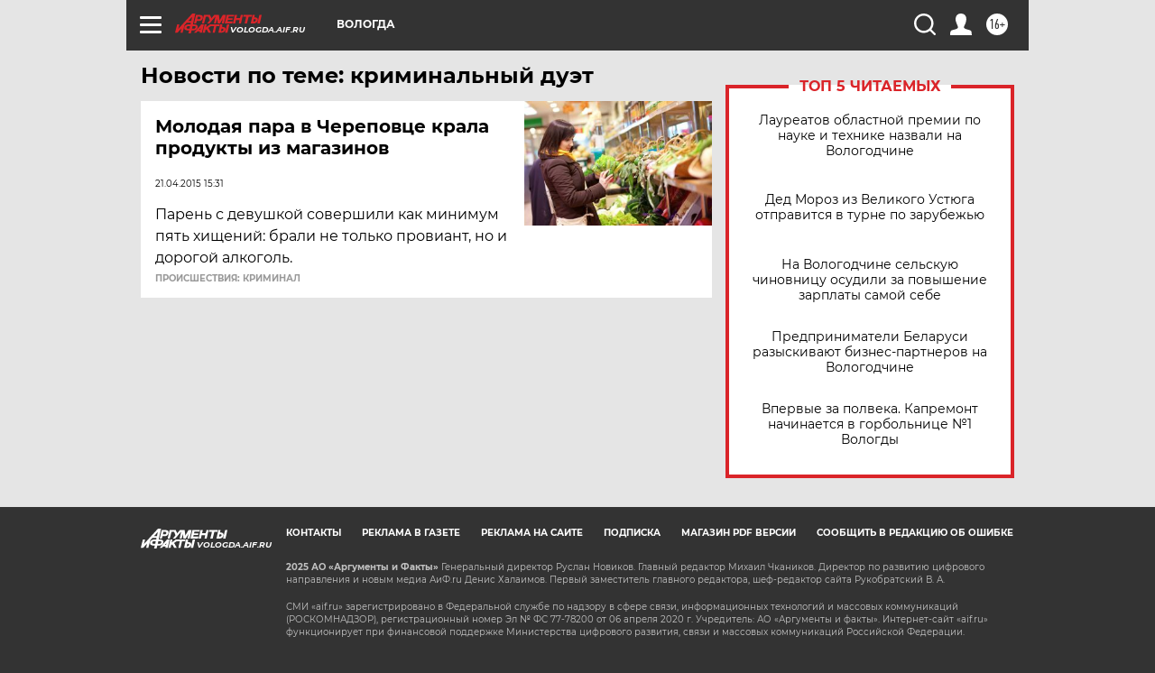

--- FILE ---
content_type: text/html
request_url: https://tns-counter.ru/nc01a**R%3Eundefined*aif_ru/ru/UTF-8/tmsec=aif_ru/974137765***
body_size: -73
content:
19E16F366915E006X1763041286:19E16F366915E006X1763041286